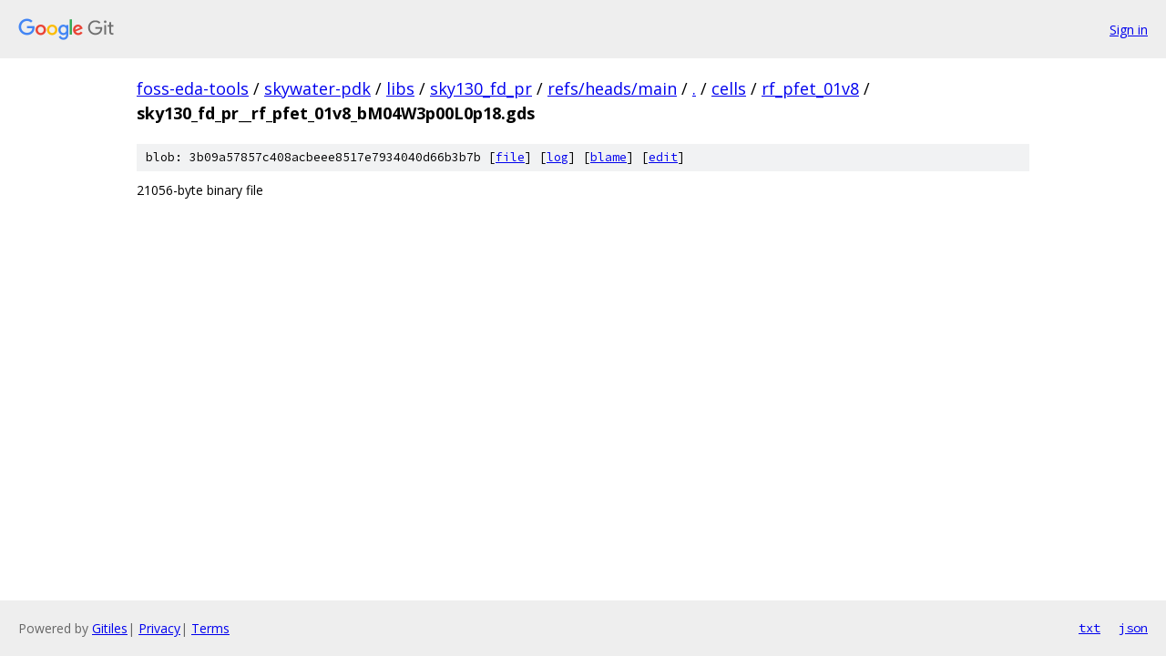

--- FILE ---
content_type: text/html; charset=utf-8
request_url: https://foss-eda-tools.googlesource.com/skywater-pdk/libs/sky130_fd_pr/+/refs/heads/main/cells/rf_pfet_01v8/sky130_fd_pr__rf_pfet_01v8_bM04W3p00L0p18.gds
body_size: 733
content:
<!DOCTYPE html><html lang="en"><head><meta charset="utf-8"><meta name="viewport" content="width=device-width, initial-scale=1"><title>cells/rf_pfet_01v8/sky130_fd_pr__rf_pfet_01v8_bM04W3p00L0p18.gds - skywater-pdk/libs/sky130_fd_pr - Git at Google</title><link rel="stylesheet" type="text/css" href="/+static/base.css"><link rel="stylesheet" type="text/css" href="/+static/prettify/prettify.css"><!-- default customHeadTagPart --></head><body class="Site"><header class="Site-header"><div class="Header"><a class="Header-image" href="/"><img src="//www.gstatic.com/images/branding/lockups/2x/lockup_git_color_108x24dp.png" width="108" height="24" alt="Google Git"></a><div class="Header-menu"> <a class="Header-menuItem" href="https://accounts.google.com/AccountChooser?faa=1&amp;continue=https://foss-eda-tools.googlesource.com/login/skywater-pdk/libs/sky130_fd_pr/%2B/refs/heads/main/cells/rf_pfet_01v8/sky130_fd_pr__rf_pfet_01v8_bM04W3p00L0p18.gds">Sign in</a> </div></div></header><div class="Site-content"><div class="Container "><div class="Breadcrumbs"><a class="Breadcrumbs-crumb" href="/?format=HTML">foss-eda-tools</a> / <a class="Breadcrumbs-crumb" href="/skywater-pdk/">skywater-pdk</a> / <a class="Breadcrumbs-crumb" href="/skywater-pdk/libs/">libs</a> / <a class="Breadcrumbs-crumb" href="/skywater-pdk/libs/sky130_fd_pr/">sky130_fd_pr</a> / <a class="Breadcrumbs-crumb" href="/skywater-pdk/libs/sky130_fd_pr/+/refs/heads/main">refs/heads/main</a> / <a class="Breadcrumbs-crumb" href="/skywater-pdk/libs/sky130_fd_pr/+/refs/heads/main/">.</a> / <a class="Breadcrumbs-crumb" href="/skywater-pdk/libs/sky130_fd_pr/+/refs/heads/main/cells">cells</a> / <a class="Breadcrumbs-crumb" href="/skywater-pdk/libs/sky130_fd_pr/+/refs/heads/main/cells/rf_pfet_01v8">rf_pfet_01v8</a> / <span class="Breadcrumbs-crumb">sky130_fd_pr__rf_pfet_01v8_bM04W3p00L0p18.gds</span></div><div class="u-sha1 u-monospace BlobSha1">blob: 3b09a57857c408acbeee8517e7934040d66b3b7b [<a href="/skywater-pdk/libs/sky130_fd_pr/+/refs/heads/main/cells/rf_pfet_01v8/sky130_fd_pr__rf_pfet_01v8_bM04W3p00L0p18.gds">file</a>] [<a href="/skywater-pdk/libs/sky130_fd_pr/+log/refs/heads/main/cells/rf_pfet_01v8/sky130_fd_pr__rf_pfet_01v8_bM04W3p00L0p18.gds">log</a>] [<a href="/skywater-pdk/libs/sky130_fd_pr/+blame/refs/heads/main/cells/rf_pfet_01v8/sky130_fd_pr__rf_pfet_01v8_bM04W3p00L0p18.gds">blame</a>] [<a href="https://foss-eda-tools-review.googlesource.com/admin/repos/edit/repo/skywater-pdk/libs/sky130_fd_pr/branch/refs/heads/main/file/cells/rf_pfet_01v8/sky130_fd_pr__rf_pfet_01v8_bM04W3p00L0p18.gds">edit</a>]</div><div class="FileContents-binary">21056-byte binary file</div></div> <!-- Container --></div> <!-- Site-content --><footer class="Site-footer"><div class="Footer"><span class="Footer-poweredBy">Powered by <a href="https://gerrit.googlesource.com/gitiles/">Gitiles</a>| <a href="https://policies.google.com/privacy">Privacy</a>| <a href="https://policies.google.com/terms">Terms</a></span><span class="Footer-formats"><a class="u-monospace Footer-formatsItem" href="?format=TEXT">txt</a> <a class="u-monospace Footer-formatsItem" href="?format=JSON">json</a></span></div></footer></body></html>